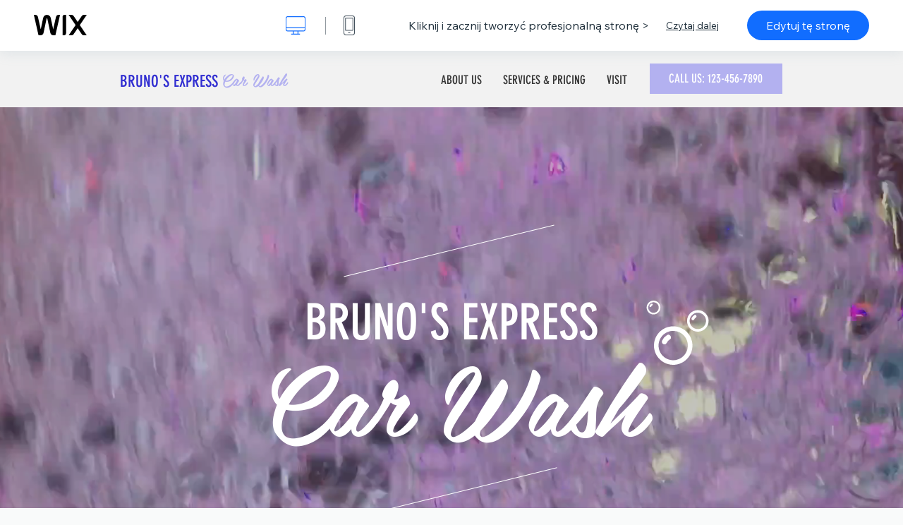

--- FILE ---
content_type: text/html; charset=utf-8
request_url: https://pl.wix.com/website-template/view/html/2092?originUrl=https%3A%2F%2Fpl.wix.com%2Fwebsite%2Ftemplates%2Fhtml%2Fbusiness%2F13&tpClick=view_button&esi=ba119e95-2dfa-4b2a-a6ff-f281517c2777
body_size: 6199
content:
<!doctype html>
<html>
  <head>
    <title>Szablon witryny Myjnia samochodowa | WIX</title>
    
    <!-- BEGIN SENTRY -->
    <script id="sentry">
  (function(c,u,v,n,p,e,z,A,w){function k(a){if(!x){x=!0;var l=u.getElementsByTagName(v)[0],d=u.createElement(v);d.src=A;d.crossorigin="anonymous";d.addEventListener("load",function(){try{c[n]=r;c[p]=t;var b=c[e],d=b.init;b.init=function(a){for(var b in a)Object.prototype.hasOwnProperty.call(a,b)&&(w[b]=a[b]);d(w)};B(a,b)}catch(g){console.error(g)}});l.parentNode.insertBefore(d,l)}}function B(a,l){try{for(var d=m.data,b=0;b<a.length;b++)if("function"===typeof a[b])a[b]();var e=!1,g=c.__SENTRY__;"undefined"!==
  typeof g&&g.hub&&g.hub.getClient()&&(e=!0);g=!1;for(b=0;b<d.length;b++)if(d[b].f){g=!0;var f=d[b];!1===e&&"init"!==f.f&&l.init();e=!0;l[f.f].apply(l,f.a)}!1===e&&!1===g&&l.init();var h=c[n],k=c[p];for(b=0;b<d.length;b++)d[b].e&&h?h.apply(c,d[b].e):d[b].p&&k&&k.apply(c,[d[b].p])}catch(C){console.error(C)}}for(var f=!0,y=!1,q=0;q<document.scripts.length;q++)if(-1<document.scripts[q].src.indexOf(z)){f="no"!==document.scripts[q].getAttribute("data-lazy");break}var x=!1,h=[],m=function(a){(a.e||a.p||a.f&&
  -1<a.f.indexOf("capture")||a.f&&-1<a.f.indexOf("showReportDialog"))&&f&&k(h);m.data.push(a)};m.data=[];c[e]=c[e]||{};c[e].onLoad=function(a){h.push(a);f&&!y||k(h)};c[e].forceLoad=function(){y=!0;f&&setTimeout(function(){k(h)})};"init addBreadcrumb captureMessage captureException captureEvent configureScope withScope showReportDialog".split(" ").forEach(function(a){c[e][a]=function(){m({f:a,a:arguments})}});var r=c[n];c[n]=function(a,e,d,b,f){m({e:[].slice.call(arguments)});r&&r.apply(c,arguments)};
  var t=c[p];c[p]=function(a){m({p:a.reason});t&&t.apply(c,arguments)};f||setTimeout(function(){k(h)})})(window,document,"script","onerror","onunhandledrejection","Sentry","b4e7a2b423b54000ac2058644c76f718","https://static.parastorage.com/unpkg/@sentry/browser@5.27.4/build/bundle.min.js",{"dsn":"https://b4e7a2b423b54000ac2058644c76f718@sentry.wixpress.com/217"});
  </script>

    <script type="text/javascript">
    window.Sentry.onLoad(function () {
      window.Sentry.init({
        "release": "marketing-template-viewer@1.2623.0",
        "environment": "production",
        "allowUrls": undefined,
        "denyUrls": undefined
});
      window.Sentry.configureScope(function (scope) {
        scope.setUser({
          id: "null-user-id:7280d609-7f1b-4284-b7a3-ee4d4a210e08",
          clientId: "7280d609-7f1b-4284-b7a3-ee4d4a210e08",
        });
        scope.setExtra("user.authenticated", false);
        scope.setExtra("sessionId", "a8544573-3dee-4011-91f3-221ee52da805");
      });
    });
    </script>
    <!-- END SENTRY -->
    <script src="https://static.parastorage.com/polyfill/v3/polyfill.min.js?features=default,es6,es7,es2017,es2018,es2019,fetch&flags=gated&unknown=polyfill"></script>

    <script>
        window.onWixFedopsLoggerLoaded = function () {
            window.fedopsLogger && window.fedopsLogger.reportAppLoadStarted('marketing-template-viewer');
        }
    </script>
    <script onload="onWixFedopsLoggerLoaded()" src="//static.parastorage.com/unpkg/@wix/fedops-logger@5.519.0/dist/statics/fedops-logger.bundle.min.js" crossorigin></script>

    <meta http-equiv="X-UA-Compatible" content="IE=Edge">
    
      <meta name="viewport" content="width=device-width, initial-scale=1.0, maximum-scale=1.0, user-scalable=no" />
    

    <link rel="icon" sizes="192x192" href="https://www.wix.com/favicon.ico" type="image/x-icon"/>
    <link rel="shortcut icon" href="https://www.wix.com/favicon.ico" type="image/x-icon"/>
    <link rel="apple-touch-icon" href="https://www.wix.com/favicon.ico" type="image/x-icon"/>

    <link rel="stylesheet" href="https://static.parastorage.com/services/third-party/fonts/Helvetica/fontFace.css">
    <link rel="stylesheet" href="https://static.parastorage.com/unpkg/@wix/wix-fonts@1.14.0/madefor.min.css">
    <link rel="stylesheet" href="https://static.parastorage.com/unpkg/@wix/wix-fonts@1.14.0/madeforDisplay.min.css">
    <link rel="stylesheet" href="//static.parastorage.com/services/marketing-template-viewer/1.2623.0/app.min.css">

    <meta name="description" content="Bańki i mydliny przywitają odwiedzających tę zabawną witrynę. Z łatwością dostosuj historię Twojej firmy samochodowej i dostarcz wszelkich informacji dotyczących usług, które oferujesz. Zacznij edytować już dziś.">
    <meta name="author" content="Wixpress">
    <meta http-equiv="content-language" content="pl"/>
    <meta http-equiv="content-type" content="text/html; charset=UTF-8"/>

    <meta property="og:title" content="Szablon witryny Myjnia samochodowa | WIX"/>
    <meta property="og:type" content="website"/>
    <meta property="og:url" content="https://pl.wix.com/website-template/view/html/2092"/>
    <meta property="og:image" content="//static.wixstatic.com/media//templates/image/c6544c788e5ab22402b3275da679efb4b6f539bda7a2d27825363574c17d060a.jpg"/>
    <meta content="Wix" property="og:site_name">
    <meta property="og:description" content="Bańki i mydliny przywitają odwiedzających tę zabawną witrynę. Z łatwością dostosuj historię Twojej firmy samochodowej i dostarcz wszelkich informacji dotyczących usług, które oferujesz. Zacznij edytować już dziś."/>
    <meta property="fb:admins" content="731184828"/>
    <meta name="fb:app_id" content="236335823061286"/>
    <meta name="google-site-verification" content="QXhlrY-V2PWOmnGUb8no0L-fKzG48uJ5ozW0ukU7Rpo"/>

    <link rel="canonical" href="https://pl.wix.com/website-template/view/html/2092"/>

    
      <link
              rel="alternate"
              hreflang="cs"
              href="https://cs.wix.com/website-template/view/html/2092"
      />
    
      <link
              rel="alternate"
              hreflang="da"
              href="https://da.wix.com/website-template/view/html/2092"
      />
    
      <link
              rel="alternate"
              hreflang="de"
              href="https://de.wix.com/website-template/view/html/2092"
      />
    
      <link
              rel="alternate"
              hreflang="en"
              href="https://www.wix.com/website-template/view/html/2092"
      />
    
      <link
              rel="alternate"
              hreflang="es"
              href="https://es.wix.com/website-template/view/html/2092"
      />
    
      <link
              rel="alternate"
              hreflang="fr"
              href="https://fr.wix.com/website-template/view/html/2092"
      />
    
      <link
              rel="alternate"
              hreflang="hi"
              href="https://hi.wix.com/website-template/view/html/2092"
      />
    
      <link
              rel="alternate"
              hreflang="id"
              href="https://id.wix.com/website-template/view/html/2092"
      />
    
      <link
              rel="alternate"
              hreflang="it"
              href="https://it.wix.com/website-template/view/html/2092"
      />
    
      <link
              rel="alternate"
              hreflang="ja"
              href="https://ja.wix.com/website-template/view/html/2092"
      />
    
      <link
              rel="alternate"
              hreflang="ko"
              href="https://ko.wix.com/website-template/view/html/2092"
      />
    
      <link
              rel="alternate"
              hreflang="nl"
              href="https://nl.wix.com/website-template/view/html/2092"
      />
    
      <link
              rel="alternate"
              hreflang="no"
              href="https://no.wix.com/website-template/view/html/2092"
      />
    
      <link
              rel="alternate"
              hreflang="pl"
              href="https://pl.wix.com/website-template/view/html/2092"
      />
    
      <link
              rel="alternate"
              hreflang="pt"
              href="https://pt.wix.com/website-template/view/html/2092"
      />
    
      <link
              rel="alternate"
              hreflang="ru"
              href="https://ru.wix.com/website-template/view/html/2092"
      />
    
      <link
              rel="alternate"
              hreflang="sv"
              href="https://sv.wix.com/website-template/view/html/2092"
      />
    
      <link
              rel="alternate"
              hreflang="th"
              href="https://th.wix.com/website-template/view/html/2092"
      />
    
      <link
              rel="alternate"
              hreflang="tr"
              href="https://tr.wix.com/website-template/view/html/2092"
      />
    
      <link
              rel="alternate"
              hreflang="uk"
              href="https://uk.wix.com/website-template/view/html/2092"
      />
    
      <link
              rel="alternate"
              hreflang="vi"
              href="https://vi.wix.com/website-template/view/html/2092"
      />
    
      <link
              rel="alternate"
              hreflang="zh"
              href="https://zh.wix.com/website-template/view/html/2092"
      />
    
    
      <link rel="alternate" hreflang="x-default" href="https://www.wix.com/website-template/view/html/2092" />
    

    
  </head>
  <body>
    <script>
        window.onWixRecorderLoaded = function () {
            window.dispatchEvent(new Event('wixRecorderReady'));
        };
    </script>

    <script async src="//static.parastorage.com/unpkg-semver/wix-recorder/app.bundle.min.js"
            crossorigin onload="onWixRecorderLoaded()"></script>

    <script src="//static.parastorage.com/services/cookie-sync-service/1.347.20/embed-cidx.bundle.min.js"></script>
    <script src="//static.parastorage.com/services/tag-manager-client/1.1028.0/hostTags.bundle.min.js"></script>
    <div id="root"><span data-newcolorsbranding="true" class="wds_1_186_1_newColorsBranding__root wds_1_186_1_madefor__madefor"><div data-hook="app"><div data-hook="tool-bar" class="sbWfkE"><div class="Mn4893"><div class="bZOLNF"><a data-hook="logo" href="/" class="nHuSJZ"><span class="AV8G6s">wix.com</span></a></div><div class="wKSaYa"><button data-hook="desktop-view" class="is65hl sdsgLW"><span class="XFdFwl">Pokaż tryb normalny</span></button><hr class="hS1yv1"/><button data-hook="mobile-view" class="fB70N2"><span class="XFdFwl">Pokaż tryb mobilny</span></button></div></div><div class="TYXuEX"><div class="RyxoSg"><p data-hook="tool-bar-title" class="VaexPL">Kliknij i zacznij tworzyć profesjonalną stronę &gt;</p><a data-hook="info-view" class="bggdgE" tabindex="0" role="dialog" href="#">Czytaj dalej</a><a class="Ydu4WK" data-hook="editor-link" href="https://manage.wix.com/edit-template/from-intro?originTemplateId=ad01ddee-2c66-4bb1-b43e-92ad48853de8&amp;editorSessionId=ba119e95-2dfa-4b2a-a6ff-f281517c2777" target="_blank" tabindex="0">Edytuj tę stronę</a></div></div></div><div data-hook="template-demo" class="CJ4D6R"><div data-hook="desktop-view" class="Woz8P7"><iframe data-hook="desktop-iframe" src="https://www.wix.com/demone2/car-wash-service" title="Myjnia samochodowa" width="100%" height="100%" class="eZTjsa"></iframe></div></div><div data-hook="info-pop-up" class="M05QSQ"><div class="E0wHmq"><button data-hook="card-close" class="eds_d0"><span class="ydbrSa">Zamknij okno informacji</span></button><div class="qLnKwP"><h1 data-hook="card-title" class="PHJvhr">Myjnia samochodowa - szablon strony internetowej</h1><div class="CEjC4K"><h3 data-hook="card-good-for-title" class="xqspyG">Przeznaczone dla:</h3><p data-hook="card-good-for" class="gsbPc5">Myjnie samochodowe, stacje paliw i usługi samochodowe</p></div><div class="CEjC4K"><h3 class="xqspyG">Opis:</h3><p data-hook="card-description" class="gsbPc5">Bańki i mydliny przywitają odwiedzających tę zabawną witrynę. Z łatwością dostosuj historię Twojej firmy samochodowej i dostarcz wszelkich informacji dotyczących usług, które oferujesz. Zacznij edytować już dziś.</p></div></div><div class="KiqsRq"><a data-hook="card-editor-url" class="XpwCp3 sKD7vO" target="_blank" href="https://manage.wix.com/edit-template/from-intro?originTemplateId=ad01ddee-2c66-4bb1-b43e-92ad48853de8&amp;editorSessionId=ba119e95-2dfa-4b2a-a6ff-f281517c2777">Edytuj teraz</a></div></div></div></div></span></div>
    <script>
        window.__BASEURL__ = "https:\u002F\u002Fpl.wix.com\u002Fwebsite-template\u002Fview\u002Fhtml\u002F";
        window.__INITIAL_I18N__ = {"locale":"pl","resources":{"errorPage.templatesLinkText":"Szablony","template.viewer.page.title":"Szablon witryny {{- title}} | WIX","template.viewer.studio.page.title":"Szablon responsywny {{- title}} | Studio Wix","template.viewer.studio.page.description":"Szablon {{- title}} jest gotowy do personalizacji, dostosuj go do swoich potrzeb. Kliknij „Edytuj szablon” i wypróbuj go na dowolnym urządzeniu","template_button_label":"Edytuj stronę","template_seeFeatures_label":"Zobacz wszystkie funkcje","template_expand_examples_text":"Idealne dla","template_expand_header":"Funkcje szablonu","template.viewer.title":"Kliknij i zacznij tworzyć profesjonalną stronę \u003E","template.viewer.title.chooseTemplate":"Choose template and create your amazing website","template.viewer.saveTemplate.button":"Zapisz szablon","template.viewer.choose.button":"Choose Template","template.viewer.edit.button":"Edytuj tę stronę","template.viewer.read.more":"Czytaj dalej","template.viewer.back":"Powrót","template.viewer.info.edit.button":"Edytuj teraz","template.viewer.price":"Cena:","template.viewer.info.title":"{{- title}} - szablon strony internetowej","template.viewer.info.goodFor":"Przeznaczone dla:","template.viewer.info.description":"Opis:","template.viewer.info.desktop.only.notice":"Edytuj ten szablon odwiedzając Wix.com na swoim komputerze, gdzie możesz spersonalizować dowolny szablon z naszej pięknej kolekcji.","template.viewer.see.all.templates":"Zobacz wszystkie szablony","template.viewer.seeAllExpressions":"See all expressions","template.viewer.goToBiggerScreen":"Aby rozpocząć projektowanie, przejdź na komputer.","template.viewer.getStarted":"Do dzieła","template.viewer.startNow":"Rozpocznij","template.viewer.features":"Funkcje","template.viewer.allFeatures":"Wszystkie funkcje","template.viewer.expressions":"Expressions","template.viewer.tutorials":"Tutoriale","template.viewer.updatesAndReleases":"Aktualizacje i wersje","template.viewer.comingSoon":"Już wkrótce","template.viewer.academy":"Akademia","template.viewer.editTemplate":"Edytuj szablon","template.viewer.header.backToTemplates":"Powrót do szablonów","template.viewer.hint.copyPaste.title":"Wskazówka: ","template.viewer.hint.copyPaste.text":"Możesz zapisać wybrane sekcje z tego szablonu, aby ponownie wykorzystać je na swoich stronach Studio. ","template.viewer.hint.copyPaste.urlTitle":"Dowiedz się więcej","a11y.desktop.button":"Pokaż tryb normalny","a11y.mobile.button":"Pokaż tryb mobilny","a11y.close.popup.button":"Zamknij okno informacji","toolbar.tooltip.desktop":"od 1001 w górę","toolbar.tooltip.tablet":"751 - 1000 px","toolbar.tooltip.mobile":"320 - 750 px","errorPage.4xx.title":"Nie mogliśmy znaleźć szablonu, którego szukasz","errorPage.5xx.title":"Nie mogliśmy załadować szablonu","errorPage.subTitle":"Błąd: {{- code }}","errorPage.4xx.details":"Spróbuj \u003Clink\u003Etu\u003C\u002Flink\u003E znaleźć inny szablon.","errorPage.5xx.details":"Chwilowy problem techniczny uniemożliwia nam załadowanie tej strony. Poczekaj kilka minut i spróbuj ponownie.","errorPage.5xx.action":"Odśwież","seo.breadcrumbs.home":"Wix.com","seo.breadcrumbs.websiteTemplates":"Szablony stron","seo.breadcrumbs.studioTemplates":"Szablony Studio","seo.breadcrumbs.template":"Szablony strony internetowej {{- title}}","template.viewer.v2.choose.button":"Choose Template","template.viewer.v2.edit.button":"Edytuj tę stronę","template.viewer.v2.demo.button":"Zobacz stronę demonstracyjną","template.viewer.v2.template.info":"Ten szablon jest odpowiedni dla","template.viewer.v2.template.details":"Informacje o tym szablonie","template.viewer.v2.demo.template.name":"{{name}} - szablon strony internetowej","template.viewer.v2.template.likeThis.title":"Podobne szablony","template.viewer.v2.template.button.edit":"Edytuj","template.viewer.v2.template.button.view":"Zobacz","template.viewer.v2.template.button.view_details":"View Details","template.viewer.v2.header.description":"Kliknij Edytuj i stwórz własną, niesamowitą stronę","template.viewer.v2.header.chooseTemplate":"Choose template and create your amazing website","template.viewer.v2.demo.template.view":"Wyświetl na pełnym ekranie","APP_PORTFOLIO":"Portfolio","APP_PORTFOLIO_DESCRIPTION":"Zaprezentuj swoje prace w pięknym portfolio","APP_DONATIONS":"Donations","APP_DONATIONS_DESCRIPTION":"Zbieraj darowizny online i zarządzaj nimi","APP_EVENTS":"Events","APP_EVENTS_DESCRIPTION":"Twórz wydarzenia, sprzedawaj bilety i śledź odpowiedzi na zaproszenia","APP_BOOKINGS":"Bookings","APP_BOOKINGS_DESCRIPTION":"Pozwól klientom planować spotkania na Twojej stronie","APP_BLOG":"Blog","APP_BLOG_DESCRIPTION":"Pisz posty, zwiększaj ruch i dziel się pomysłami","APP_MENUS":"Wix Restaurants Menus","APP_MENUS_DESCRIPTION":"Stwórz i wyświetlaj swoje menu online","APP_ORDERS":"Wix Restaurants Orders","APP_ORDERS_DESCRIPTION":"Przyjmuj zamówienia online do odbioru i z dostawą","APP_RESERVATIONS":"Table Reservations","APP_RESERVATIONS_DESCRIPTION":"Przyjmuj rezerwacje 24\u002F7 bezpośrednio ze swojej strony","APP_STORES":"Wix Stores","APP_STORES_DESCRIPTION":"Sprzedawaj swoje produkty lub znajdź nowe","APP_PLANS":"Pricing Plans","APP_PLANS_DESCRIPTION":"Sprzedawaj subskrypcje i plany członkowskie","APP_PROGRAMS":"Online Programs","APP_PROGRAMS_DESCRIPTION":"Twórz i sprzedawaj wieloetapowe programy","APP_HOTELS":"Hotels","APP_HOTELS_DESCRIPTION":"Zarządzaj swoim biznesem hotelarskim i go rozwijaj","APP_CHAT":"Chat","APP_CHAT_DESCRIPTION":"Pozwól odwiedzającym kontaktować się o każdej porze","APP_FORMS":"Forms","APP_FORMS_DESCRIPTION":"Pozyskuj leady, pobieraj płatności i nie tylko","APP_INSTAGRAM":"Kanał Instagrama (Nowość)","APP_INSTAGRAM_DESCRIPTION":"Wyświetlaj swoje zdjęcia i filmy z Instagrama","APP_VIDEO":"Video","APP_VIDEO_DESCRIPTION":"Udostępniaj, streamuj i sprzedawaj swoje filmy","APP_MUSIC":"Music","APP_MUSIC_DESCRIPTION":"Streamuj i sprzedawaj swoją muzykę bez prowizji","APP_GROUPS":"Groups","APP_GROUPS_DESCRIPTION":"Hostuj i zarządzaj społecznościami w internecie, a także zarabiaj na ich prowadzeniu","APP_FILE_SHARE":"File Share","APP_FILE_SHARE_DESCRIPTION":"Stwórz i udostępnij bibliotekę plików dla użytkowników strony","thankYou.error.title":"Przepraszamy, coś poszło nie tak!","thankYou.error.description":"Wystąpił problem techniczny po naszej stronie. Wybierz ponownie szablon i spróbuj \nponownie zapisać.","thankYou.error.cta":"Zobacz szablony","thankYou.wixOwnerAppBanner.cta":"Install","thankYou.wixOwnerAppBanner.description":"Get the Wix app, build and manage your site on the go","thankYou.success.title":"Zapisany szablon został wysłany na Twój adres e-mail","thankYou.success.alternativeTitle":"Szablon zostanie wkrótce wysłany na Twój adres e-mail","thankYou.success.description":"Otwórz go na komputerze i zacznij tworzyć swoją stronę.","template.newMobileFlow.preview.saveTemplate":"Zapisz szablon","template.viewer.v2.template.apps":"Główne aplikacje","template.viewer.v2.template.apps.description":"Ten szablon zawiera następujące główne funkcje:"}};
        window.__INITIAL_STATE__ = {"viewMode":"desktop","isInfoShown":false,"isEditButtonHidden":false,"template":{"title":"Myjnia samochodowa","description":"Bańki i mydliny przywitają odwiedzających tę zabawną witrynę. Z łatwością dostosuj historię Twojej firmy samochodowej i dostarcz wszelkich informacji dotyczących usług, które oferujesz. Zacznij edytować już dziś.","image":"\u002Ftemplates\u002Fimage\u002Fc6544c788e5ab22402b3275da679efb4b6f539bda7a2d27825363574c17d060a.jpg","slug":"2092","lng":"pl","languages":["cs","da","de","en","es","fr","hi","id","it","ja","ko","nl","no","pl","pt","ru","sv","th","tr","uk","vi","zh"],"templatePrice":"FREE","docUrl":"https:\u002F\u002Fwww.wix.com\u002Fdemone2\u002Fcar-wash-service","editorUrl":"https:\u002F\u002Fmanage.wix.com\u002Fedit-template\u002Ffrom-intro?originTemplateId=ad01ddee-2c66-4bb1-b43e-92ad48853de8&editorSessionId=ba119e95-2dfa-4b2a-a6ff-f281517c2777","goodFor":"Myjnie samochodowe, stacje paliw i usługi samochodowe","siteId":"07c9ed9d-a22c-4843-b0f4-8828c90e10de","mobileImage":{"type":"MOBILE","url":"\u002Ftemplates\u002Fimage\u002F89306eb24fbd12883726f031a9ce0b12dbd53a6ef5d3d692e3a7bec6fa6d44a2.jpg","absoluteUrl":"https:\u002F\u002Fimages-wixmp-530a50041672c69d335ba4cf.wixmp.com\u002Ftemplates\u002Fimage\u002F89306eb24fbd12883726f031a9ce0b12dbd53a6ef5d3d692e3a7bec6fa6d44a2.jpg","alt":"mobile image"},"desktopImage":{"type":"DESKTOP","url":"\u002Ftemplates\u002Fimage\u002Fc6544c788e5ab22402b3275da679efb4b6f539bda7a2d27825363574c17d060a.jpg","absoluteUrl":"https:\u002F\u002Fimages-wixmp-530a50041672c69d335ba4cf.wixmp.com\u002Ftemplates\u002Fimage\u002Fc6544c788e5ab22402b3275da679efb4b6f539bda7a2d27825363574c17d060a.jpg","alt":"desktop image"},"metaSiteId":"ad01ddee-2c66-4bb1-b43e-92ad48853de8","editorSessionId":"ba119e95-2dfa-4b2a-a6ff-f281517c2777","isResponsive":false,"isStudio":false,"templateId":"27ee15b7-4541-47c2-a3b7-8ee45c321734","url":"https:\u002F\u002Fwww.wix.com\u002Fdemone2\u002Fcar-wash-service"},"activeExperiments":[],"config":{"locale":"pl","dealerCmsTranslationsUrl":"\u002F\u002Fstatic.parastorage.com\u002Fservices\u002Fdealer-cms-translations\u002F1.7379.0\u002F","dealerLightboxUrl":"\u002F\u002Fstatic.parastorage.com\u002Fservices\u002Fdealer-lightbox\u002F2.0.260\u002F"},"userData":{"isLoggedIn":false}};
        window.__BI__ = {"siteId":"07c9ed9d-a22c-4843-b0f4-8828c90e10de","originUrl":"https:\u002F\u002Fpl.wix.com\u002Fwebsite\u002Ftemplates\u002Fhtml\u002Fbusiness\u002F13","editorSessionId":"ba119e95-2dfa-4b2a-a6ff-f281517c2777"};
        window.__DEVICE__ = "desktop";
        window.__CONSENT_POLICY__ = {"essential":true,"functional":true,"analytics":true,"advertising":true,"dataToThirdParty":true};
    </script>

    <script src="//static.parastorage.com/unpkg/react@18.2.0/umd/react.production.min.js" crossorigin></script>
    <script src="//static.parastorage.com/unpkg/react-dom@18.2.0/umd/react-dom.production.min.js" crossorigin></script>
    <script src="//static.parastorage.com/services/cookie-consent-policy-client/1.972.0/app.bundle.min.js"></script>

    
      <script src="//static.parastorage.com/services/dealer-lightbox/2.0.260/dealer-lightbox.bundle.min.js"></script>
    

    <script src="//static.parastorage.com/services/marketing-template-viewer/1.2623.0/app.bundle.min.js"></script>
  </body>
</html>
